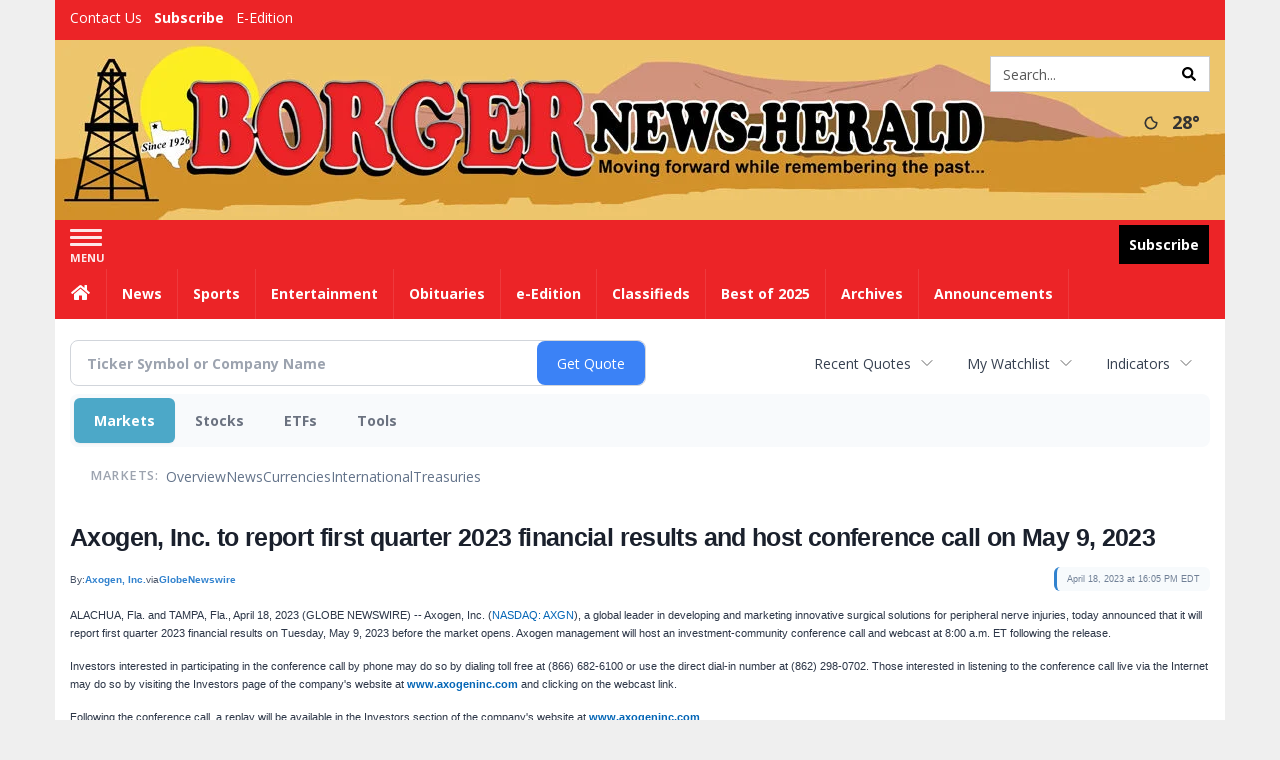

--- FILE ---
content_type: text/html; charset=utf-8
request_url: https://www.google.com/recaptcha/enterprise/anchor?ar=1&k=6LdF3BEhAAAAAEQUmLciJe0QwaHESwQFc2vwCWqh&co=aHR0cDovL2J1c2luZXNzLmJvcmdlcm5ld3NoZXJhbGQuY29tOjgw&hl=en&v=PoyoqOPhxBO7pBk68S4YbpHZ&size=invisible&anchor-ms=20000&execute-ms=30000&cb=brm612przinz
body_size: 49785
content:
<!DOCTYPE HTML><html dir="ltr" lang="en"><head><meta http-equiv="Content-Type" content="text/html; charset=UTF-8">
<meta http-equiv="X-UA-Compatible" content="IE=edge">
<title>reCAPTCHA</title>
<style type="text/css">
/* cyrillic-ext */
@font-face {
  font-family: 'Roboto';
  font-style: normal;
  font-weight: 400;
  font-stretch: 100%;
  src: url(//fonts.gstatic.com/s/roboto/v48/KFO7CnqEu92Fr1ME7kSn66aGLdTylUAMa3GUBHMdazTgWw.woff2) format('woff2');
  unicode-range: U+0460-052F, U+1C80-1C8A, U+20B4, U+2DE0-2DFF, U+A640-A69F, U+FE2E-FE2F;
}
/* cyrillic */
@font-face {
  font-family: 'Roboto';
  font-style: normal;
  font-weight: 400;
  font-stretch: 100%;
  src: url(//fonts.gstatic.com/s/roboto/v48/KFO7CnqEu92Fr1ME7kSn66aGLdTylUAMa3iUBHMdazTgWw.woff2) format('woff2');
  unicode-range: U+0301, U+0400-045F, U+0490-0491, U+04B0-04B1, U+2116;
}
/* greek-ext */
@font-face {
  font-family: 'Roboto';
  font-style: normal;
  font-weight: 400;
  font-stretch: 100%;
  src: url(//fonts.gstatic.com/s/roboto/v48/KFO7CnqEu92Fr1ME7kSn66aGLdTylUAMa3CUBHMdazTgWw.woff2) format('woff2');
  unicode-range: U+1F00-1FFF;
}
/* greek */
@font-face {
  font-family: 'Roboto';
  font-style: normal;
  font-weight: 400;
  font-stretch: 100%;
  src: url(//fonts.gstatic.com/s/roboto/v48/KFO7CnqEu92Fr1ME7kSn66aGLdTylUAMa3-UBHMdazTgWw.woff2) format('woff2');
  unicode-range: U+0370-0377, U+037A-037F, U+0384-038A, U+038C, U+038E-03A1, U+03A3-03FF;
}
/* math */
@font-face {
  font-family: 'Roboto';
  font-style: normal;
  font-weight: 400;
  font-stretch: 100%;
  src: url(//fonts.gstatic.com/s/roboto/v48/KFO7CnqEu92Fr1ME7kSn66aGLdTylUAMawCUBHMdazTgWw.woff2) format('woff2');
  unicode-range: U+0302-0303, U+0305, U+0307-0308, U+0310, U+0312, U+0315, U+031A, U+0326-0327, U+032C, U+032F-0330, U+0332-0333, U+0338, U+033A, U+0346, U+034D, U+0391-03A1, U+03A3-03A9, U+03B1-03C9, U+03D1, U+03D5-03D6, U+03F0-03F1, U+03F4-03F5, U+2016-2017, U+2034-2038, U+203C, U+2040, U+2043, U+2047, U+2050, U+2057, U+205F, U+2070-2071, U+2074-208E, U+2090-209C, U+20D0-20DC, U+20E1, U+20E5-20EF, U+2100-2112, U+2114-2115, U+2117-2121, U+2123-214F, U+2190, U+2192, U+2194-21AE, U+21B0-21E5, U+21F1-21F2, U+21F4-2211, U+2213-2214, U+2216-22FF, U+2308-230B, U+2310, U+2319, U+231C-2321, U+2336-237A, U+237C, U+2395, U+239B-23B7, U+23D0, U+23DC-23E1, U+2474-2475, U+25AF, U+25B3, U+25B7, U+25BD, U+25C1, U+25CA, U+25CC, U+25FB, U+266D-266F, U+27C0-27FF, U+2900-2AFF, U+2B0E-2B11, U+2B30-2B4C, U+2BFE, U+3030, U+FF5B, U+FF5D, U+1D400-1D7FF, U+1EE00-1EEFF;
}
/* symbols */
@font-face {
  font-family: 'Roboto';
  font-style: normal;
  font-weight: 400;
  font-stretch: 100%;
  src: url(//fonts.gstatic.com/s/roboto/v48/KFO7CnqEu92Fr1ME7kSn66aGLdTylUAMaxKUBHMdazTgWw.woff2) format('woff2');
  unicode-range: U+0001-000C, U+000E-001F, U+007F-009F, U+20DD-20E0, U+20E2-20E4, U+2150-218F, U+2190, U+2192, U+2194-2199, U+21AF, U+21E6-21F0, U+21F3, U+2218-2219, U+2299, U+22C4-22C6, U+2300-243F, U+2440-244A, U+2460-24FF, U+25A0-27BF, U+2800-28FF, U+2921-2922, U+2981, U+29BF, U+29EB, U+2B00-2BFF, U+4DC0-4DFF, U+FFF9-FFFB, U+10140-1018E, U+10190-1019C, U+101A0, U+101D0-101FD, U+102E0-102FB, U+10E60-10E7E, U+1D2C0-1D2D3, U+1D2E0-1D37F, U+1F000-1F0FF, U+1F100-1F1AD, U+1F1E6-1F1FF, U+1F30D-1F30F, U+1F315, U+1F31C, U+1F31E, U+1F320-1F32C, U+1F336, U+1F378, U+1F37D, U+1F382, U+1F393-1F39F, U+1F3A7-1F3A8, U+1F3AC-1F3AF, U+1F3C2, U+1F3C4-1F3C6, U+1F3CA-1F3CE, U+1F3D4-1F3E0, U+1F3ED, U+1F3F1-1F3F3, U+1F3F5-1F3F7, U+1F408, U+1F415, U+1F41F, U+1F426, U+1F43F, U+1F441-1F442, U+1F444, U+1F446-1F449, U+1F44C-1F44E, U+1F453, U+1F46A, U+1F47D, U+1F4A3, U+1F4B0, U+1F4B3, U+1F4B9, U+1F4BB, U+1F4BF, U+1F4C8-1F4CB, U+1F4D6, U+1F4DA, U+1F4DF, U+1F4E3-1F4E6, U+1F4EA-1F4ED, U+1F4F7, U+1F4F9-1F4FB, U+1F4FD-1F4FE, U+1F503, U+1F507-1F50B, U+1F50D, U+1F512-1F513, U+1F53E-1F54A, U+1F54F-1F5FA, U+1F610, U+1F650-1F67F, U+1F687, U+1F68D, U+1F691, U+1F694, U+1F698, U+1F6AD, U+1F6B2, U+1F6B9-1F6BA, U+1F6BC, U+1F6C6-1F6CF, U+1F6D3-1F6D7, U+1F6E0-1F6EA, U+1F6F0-1F6F3, U+1F6F7-1F6FC, U+1F700-1F7FF, U+1F800-1F80B, U+1F810-1F847, U+1F850-1F859, U+1F860-1F887, U+1F890-1F8AD, U+1F8B0-1F8BB, U+1F8C0-1F8C1, U+1F900-1F90B, U+1F93B, U+1F946, U+1F984, U+1F996, U+1F9E9, U+1FA00-1FA6F, U+1FA70-1FA7C, U+1FA80-1FA89, U+1FA8F-1FAC6, U+1FACE-1FADC, U+1FADF-1FAE9, U+1FAF0-1FAF8, U+1FB00-1FBFF;
}
/* vietnamese */
@font-face {
  font-family: 'Roboto';
  font-style: normal;
  font-weight: 400;
  font-stretch: 100%;
  src: url(//fonts.gstatic.com/s/roboto/v48/KFO7CnqEu92Fr1ME7kSn66aGLdTylUAMa3OUBHMdazTgWw.woff2) format('woff2');
  unicode-range: U+0102-0103, U+0110-0111, U+0128-0129, U+0168-0169, U+01A0-01A1, U+01AF-01B0, U+0300-0301, U+0303-0304, U+0308-0309, U+0323, U+0329, U+1EA0-1EF9, U+20AB;
}
/* latin-ext */
@font-face {
  font-family: 'Roboto';
  font-style: normal;
  font-weight: 400;
  font-stretch: 100%;
  src: url(//fonts.gstatic.com/s/roboto/v48/KFO7CnqEu92Fr1ME7kSn66aGLdTylUAMa3KUBHMdazTgWw.woff2) format('woff2');
  unicode-range: U+0100-02BA, U+02BD-02C5, U+02C7-02CC, U+02CE-02D7, U+02DD-02FF, U+0304, U+0308, U+0329, U+1D00-1DBF, U+1E00-1E9F, U+1EF2-1EFF, U+2020, U+20A0-20AB, U+20AD-20C0, U+2113, U+2C60-2C7F, U+A720-A7FF;
}
/* latin */
@font-face {
  font-family: 'Roboto';
  font-style: normal;
  font-weight: 400;
  font-stretch: 100%;
  src: url(//fonts.gstatic.com/s/roboto/v48/KFO7CnqEu92Fr1ME7kSn66aGLdTylUAMa3yUBHMdazQ.woff2) format('woff2');
  unicode-range: U+0000-00FF, U+0131, U+0152-0153, U+02BB-02BC, U+02C6, U+02DA, U+02DC, U+0304, U+0308, U+0329, U+2000-206F, U+20AC, U+2122, U+2191, U+2193, U+2212, U+2215, U+FEFF, U+FFFD;
}
/* cyrillic-ext */
@font-face {
  font-family: 'Roboto';
  font-style: normal;
  font-weight: 500;
  font-stretch: 100%;
  src: url(//fonts.gstatic.com/s/roboto/v48/KFO7CnqEu92Fr1ME7kSn66aGLdTylUAMa3GUBHMdazTgWw.woff2) format('woff2');
  unicode-range: U+0460-052F, U+1C80-1C8A, U+20B4, U+2DE0-2DFF, U+A640-A69F, U+FE2E-FE2F;
}
/* cyrillic */
@font-face {
  font-family: 'Roboto';
  font-style: normal;
  font-weight: 500;
  font-stretch: 100%;
  src: url(//fonts.gstatic.com/s/roboto/v48/KFO7CnqEu92Fr1ME7kSn66aGLdTylUAMa3iUBHMdazTgWw.woff2) format('woff2');
  unicode-range: U+0301, U+0400-045F, U+0490-0491, U+04B0-04B1, U+2116;
}
/* greek-ext */
@font-face {
  font-family: 'Roboto';
  font-style: normal;
  font-weight: 500;
  font-stretch: 100%;
  src: url(//fonts.gstatic.com/s/roboto/v48/KFO7CnqEu92Fr1ME7kSn66aGLdTylUAMa3CUBHMdazTgWw.woff2) format('woff2');
  unicode-range: U+1F00-1FFF;
}
/* greek */
@font-face {
  font-family: 'Roboto';
  font-style: normal;
  font-weight: 500;
  font-stretch: 100%;
  src: url(//fonts.gstatic.com/s/roboto/v48/KFO7CnqEu92Fr1ME7kSn66aGLdTylUAMa3-UBHMdazTgWw.woff2) format('woff2');
  unicode-range: U+0370-0377, U+037A-037F, U+0384-038A, U+038C, U+038E-03A1, U+03A3-03FF;
}
/* math */
@font-face {
  font-family: 'Roboto';
  font-style: normal;
  font-weight: 500;
  font-stretch: 100%;
  src: url(//fonts.gstatic.com/s/roboto/v48/KFO7CnqEu92Fr1ME7kSn66aGLdTylUAMawCUBHMdazTgWw.woff2) format('woff2');
  unicode-range: U+0302-0303, U+0305, U+0307-0308, U+0310, U+0312, U+0315, U+031A, U+0326-0327, U+032C, U+032F-0330, U+0332-0333, U+0338, U+033A, U+0346, U+034D, U+0391-03A1, U+03A3-03A9, U+03B1-03C9, U+03D1, U+03D5-03D6, U+03F0-03F1, U+03F4-03F5, U+2016-2017, U+2034-2038, U+203C, U+2040, U+2043, U+2047, U+2050, U+2057, U+205F, U+2070-2071, U+2074-208E, U+2090-209C, U+20D0-20DC, U+20E1, U+20E5-20EF, U+2100-2112, U+2114-2115, U+2117-2121, U+2123-214F, U+2190, U+2192, U+2194-21AE, U+21B0-21E5, U+21F1-21F2, U+21F4-2211, U+2213-2214, U+2216-22FF, U+2308-230B, U+2310, U+2319, U+231C-2321, U+2336-237A, U+237C, U+2395, U+239B-23B7, U+23D0, U+23DC-23E1, U+2474-2475, U+25AF, U+25B3, U+25B7, U+25BD, U+25C1, U+25CA, U+25CC, U+25FB, U+266D-266F, U+27C0-27FF, U+2900-2AFF, U+2B0E-2B11, U+2B30-2B4C, U+2BFE, U+3030, U+FF5B, U+FF5D, U+1D400-1D7FF, U+1EE00-1EEFF;
}
/* symbols */
@font-face {
  font-family: 'Roboto';
  font-style: normal;
  font-weight: 500;
  font-stretch: 100%;
  src: url(//fonts.gstatic.com/s/roboto/v48/KFO7CnqEu92Fr1ME7kSn66aGLdTylUAMaxKUBHMdazTgWw.woff2) format('woff2');
  unicode-range: U+0001-000C, U+000E-001F, U+007F-009F, U+20DD-20E0, U+20E2-20E4, U+2150-218F, U+2190, U+2192, U+2194-2199, U+21AF, U+21E6-21F0, U+21F3, U+2218-2219, U+2299, U+22C4-22C6, U+2300-243F, U+2440-244A, U+2460-24FF, U+25A0-27BF, U+2800-28FF, U+2921-2922, U+2981, U+29BF, U+29EB, U+2B00-2BFF, U+4DC0-4DFF, U+FFF9-FFFB, U+10140-1018E, U+10190-1019C, U+101A0, U+101D0-101FD, U+102E0-102FB, U+10E60-10E7E, U+1D2C0-1D2D3, U+1D2E0-1D37F, U+1F000-1F0FF, U+1F100-1F1AD, U+1F1E6-1F1FF, U+1F30D-1F30F, U+1F315, U+1F31C, U+1F31E, U+1F320-1F32C, U+1F336, U+1F378, U+1F37D, U+1F382, U+1F393-1F39F, U+1F3A7-1F3A8, U+1F3AC-1F3AF, U+1F3C2, U+1F3C4-1F3C6, U+1F3CA-1F3CE, U+1F3D4-1F3E0, U+1F3ED, U+1F3F1-1F3F3, U+1F3F5-1F3F7, U+1F408, U+1F415, U+1F41F, U+1F426, U+1F43F, U+1F441-1F442, U+1F444, U+1F446-1F449, U+1F44C-1F44E, U+1F453, U+1F46A, U+1F47D, U+1F4A3, U+1F4B0, U+1F4B3, U+1F4B9, U+1F4BB, U+1F4BF, U+1F4C8-1F4CB, U+1F4D6, U+1F4DA, U+1F4DF, U+1F4E3-1F4E6, U+1F4EA-1F4ED, U+1F4F7, U+1F4F9-1F4FB, U+1F4FD-1F4FE, U+1F503, U+1F507-1F50B, U+1F50D, U+1F512-1F513, U+1F53E-1F54A, U+1F54F-1F5FA, U+1F610, U+1F650-1F67F, U+1F687, U+1F68D, U+1F691, U+1F694, U+1F698, U+1F6AD, U+1F6B2, U+1F6B9-1F6BA, U+1F6BC, U+1F6C6-1F6CF, U+1F6D3-1F6D7, U+1F6E0-1F6EA, U+1F6F0-1F6F3, U+1F6F7-1F6FC, U+1F700-1F7FF, U+1F800-1F80B, U+1F810-1F847, U+1F850-1F859, U+1F860-1F887, U+1F890-1F8AD, U+1F8B0-1F8BB, U+1F8C0-1F8C1, U+1F900-1F90B, U+1F93B, U+1F946, U+1F984, U+1F996, U+1F9E9, U+1FA00-1FA6F, U+1FA70-1FA7C, U+1FA80-1FA89, U+1FA8F-1FAC6, U+1FACE-1FADC, U+1FADF-1FAE9, U+1FAF0-1FAF8, U+1FB00-1FBFF;
}
/* vietnamese */
@font-face {
  font-family: 'Roboto';
  font-style: normal;
  font-weight: 500;
  font-stretch: 100%;
  src: url(//fonts.gstatic.com/s/roboto/v48/KFO7CnqEu92Fr1ME7kSn66aGLdTylUAMa3OUBHMdazTgWw.woff2) format('woff2');
  unicode-range: U+0102-0103, U+0110-0111, U+0128-0129, U+0168-0169, U+01A0-01A1, U+01AF-01B0, U+0300-0301, U+0303-0304, U+0308-0309, U+0323, U+0329, U+1EA0-1EF9, U+20AB;
}
/* latin-ext */
@font-face {
  font-family: 'Roboto';
  font-style: normal;
  font-weight: 500;
  font-stretch: 100%;
  src: url(//fonts.gstatic.com/s/roboto/v48/KFO7CnqEu92Fr1ME7kSn66aGLdTylUAMa3KUBHMdazTgWw.woff2) format('woff2');
  unicode-range: U+0100-02BA, U+02BD-02C5, U+02C7-02CC, U+02CE-02D7, U+02DD-02FF, U+0304, U+0308, U+0329, U+1D00-1DBF, U+1E00-1E9F, U+1EF2-1EFF, U+2020, U+20A0-20AB, U+20AD-20C0, U+2113, U+2C60-2C7F, U+A720-A7FF;
}
/* latin */
@font-face {
  font-family: 'Roboto';
  font-style: normal;
  font-weight: 500;
  font-stretch: 100%;
  src: url(//fonts.gstatic.com/s/roboto/v48/KFO7CnqEu92Fr1ME7kSn66aGLdTylUAMa3yUBHMdazQ.woff2) format('woff2');
  unicode-range: U+0000-00FF, U+0131, U+0152-0153, U+02BB-02BC, U+02C6, U+02DA, U+02DC, U+0304, U+0308, U+0329, U+2000-206F, U+20AC, U+2122, U+2191, U+2193, U+2212, U+2215, U+FEFF, U+FFFD;
}
/* cyrillic-ext */
@font-face {
  font-family: 'Roboto';
  font-style: normal;
  font-weight: 900;
  font-stretch: 100%;
  src: url(//fonts.gstatic.com/s/roboto/v48/KFO7CnqEu92Fr1ME7kSn66aGLdTylUAMa3GUBHMdazTgWw.woff2) format('woff2');
  unicode-range: U+0460-052F, U+1C80-1C8A, U+20B4, U+2DE0-2DFF, U+A640-A69F, U+FE2E-FE2F;
}
/* cyrillic */
@font-face {
  font-family: 'Roboto';
  font-style: normal;
  font-weight: 900;
  font-stretch: 100%;
  src: url(//fonts.gstatic.com/s/roboto/v48/KFO7CnqEu92Fr1ME7kSn66aGLdTylUAMa3iUBHMdazTgWw.woff2) format('woff2');
  unicode-range: U+0301, U+0400-045F, U+0490-0491, U+04B0-04B1, U+2116;
}
/* greek-ext */
@font-face {
  font-family: 'Roboto';
  font-style: normal;
  font-weight: 900;
  font-stretch: 100%;
  src: url(//fonts.gstatic.com/s/roboto/v48/KFO7CnqEu92Fr1ME7kSn66aGLdTylUAMa3CUBHMdazTgWw.woff2) format('woff2');
  unicode-range: U+1F00-1FFF;
}
/* greek */
@font-face {
  font-family: 'Roboto';
  font-style: normal;
  font-weight: 900;
  font-stretch: 100%;
  src: url(//fonts.gstatic.com/s/roboto/v48/KFO7CnqEu92Fr1ME7kSn66aGLdTylUAMa3-UBHMdazTgWw.woff2) format('woff2');
  unicode-range: U+0370-0377, U+037A-037F, U+0384-038A, U+038C, U+038E-03A1, U+03A3-03FF;
}
/* math */
@font-face {
  font-family: 'Roboto';
  font-style: normal;
  font-weight: 900;
  font-stretch: 100%;
  src: url(//fonts.gstatic.com/s/roboto/v48/KFO7CnqEu92Fr1ME7kSn66aGLdTylUAMawCUBHMdazTgWw.woff2) format('woff2');
  unicode-range: U+0302-0303, U+0305, U+0307-0308, U+0310, U+0312, U+0315, U+031A, U+0326-0327, U+032C, U+032F-0330, U+0332-0333, U+0338, U+033A, U+0346, U+034D, U+0391-03A1, U+03A3-03A9, U+03B1-03C9, U+03D1, U+03D5-03D6, U+03F0-03F1, U+03F4-03F5, U+2016-2017, U+2034-2038, U+203C, U+2040, U+2043, U+2047, U+2050, U+2057, U+205F, U+2070-2071, U+2074-208E, U+2090-209C, U+20D0-20DC, U+20E1, U+20E5-20EF, U+2100-2112, U+2114-2115, U+2117-2121, U+2123-214F, U+2190, U+2192, U+2194-21AE, U+21B0-21E5, U+21F1-21F2, U+21F4-2211, U+2213-2214, U+2216-22FF, U+2308-230B, U+2310, U+2319, U+231C-2321, U+2336-237A, U+237C, U+2395, U+239B-23B7, U+23D0, U+23DC-23E1, U+2474-2475, U+25AF, U+25B3, U+25B7, U+25BD, U+25C1, U+25CA, U+25CC, U+25FB, U+266D-266F, U+27C0-27FF, U+2900-2AFF, U+2B0E-2B11, U+2B30-2B4C, U+2BFE, U+3030, U+FF5B, U+FF5D, U+1D400-1D7FF, U+1EE00-1EEFF;
}
/* symbols */
@font-face {
  font-family: 'Roboto';
  font-style: normal;
  font-weight: 900;
  font-stretch: 100%;
  src: url(//fonts.gstatic.com/s/roboto/v48/KFO7CnqEu92Fr1ME7kSn66aGLdTylUAMaxKUBHMdazTgWw.woff2) format('woff2');
  unicode-range: U+0001-000C, U+000E-001F, U+007F-009F, U+20DD-20E0, U+20E2-20E4, U+2150-218F, U+2190, U+2192, U+2194-2199, U+21AF, U+21E6-21F0, U+21F3, U+2218-2219, U+2299, U+22C4-22C6, U+2300-243F, U+2440-244A, U+2460-24FF, U+25A0-27BF, U+2800-28FF, U+2921-2922, U+2981, U+29BF, U+29EB, U+2B00-2BFF, U+4DC0-4DFF, U+FFF9-FFFB, U+10140-1018E, U+10190-1019C, U+101A0, U+101D0-101FD, U+102E0-102FB, U+10E60-10E7E, U+1D2C0-1D2D3, U+1D2E0-1D37F, U+1F000-1F0FF, U+1F100-1F1AD, U+1F1E6-1F1FF, U+1F30D-1F30F, U+1F315, U+1F31C, U+1F31E, U+1F320-1F32C, U+1F336, U+1F378, U+1F37D, U+1F382, U+1F393-1F39F, U+1F3A7-1F3A8, U+1F3AC-1F3AF, U+1F3C2, U+1F3C4-1F3C6, U+1F3CA-1F3CE, U+1F3D4-1F3E0, U+1F3ED, U+1F3F1-1F3F3, U+1F3F5-1F3F7, U+1F408, U+1F415, U+1F41F, U+1F426, U+1F43F, U+1F441-1F442, U+1F444, U+1F446-1F449, U+1F44C-1F44E, U+1F453, U+1F46A, U+1F47D, U+1F4A3, U+1F4B0, U+1F4B3, U+1F4B9, U+1F4BB, U+1F4BF, U+1F4C8-1F4CB, U+1F4D6, U+1F4DA, U+1F4DF, U+1F4E3-1F4E6, U+1F4EA-1F4ED, U+1F4F7, U+1F4F9-1F4FB, U+1F4FD-1F4FE, U+1F503, U+1F507-1F50B, U+1F50D, U+1F512-1F513, U+1F53E-1F54A, U+1F54F-1F5FA, U+1F610, U+1F650-1F67F, U+1F687, U+1F68D, U+1F691, U+1F694, U+1F698, U+1F6AD, U+1F6B2, U+1F6B9-1F6BA, U+1F6BC, U+1F6C6-1F6CF, U+1F6D3-1F6D7, U+1F6E0-1F6EA, U+1F6F0-1F6F3, U+1F6F7-1F6FC, U+1F700-1F7FF, U+1F800-1F80B, U+1F810-1F847, U+1F850-1F859, U+1F860-1F887, U+1F890-1F8AD, U+1F8B0-1F8BB, U+1F8C0-1F8C1, U+1F900-1F90B, U+1F93B, U+1F946, U+1F984, U+1F996, U+1F9E9, U+1FA00-1FA6F, U+1FA70-1FA7C, U+1FA80-1FA89, U+1FA8F-1FAC6, U+1FACE-1FADC, U+1FADF-1FAE9, U+1FAF0-1FAF8, U+1FB00-1FBFF;
}
/* vietnamese */
@font-face {
  font-family: 'Roboto';
  font-style: normal;
  font-weight: 900;
  font-stretch: 100%;
  src: url(//fonts.gstatic.com/s/roboto/v48/KFO7CnqEu92Fr1ME7kSn66aGLdTylUAMa3OUBHMdazTgWw.woff2) format('woff2');
  unicode-range: U+0102-0103, U+0110-0111, U+0128-0129, U+0168-0169, U+01A0-01A1, U+01AF-01B0, U+0300-0301, U+0303-0304, U+0308-0309, U+0323, U+0329, U+1EA0-1EF9, U+20AB;
}
/* latin-ext */
@font-face {
  font-family: 'Roboto';
  font-style: normal;
  font-weight: 900;
  font-stretch: 100%;
  src: url(//fonts.gstatic.com/s/roboto/v48/KFO7CnqEu92Fr1ME7kSn66aGLdTylUAMa3KUBHMdazTgWw.woff2) format('woff2');
  unicode-range: U+0100-02BA, U+02BD-02C5, U+02C7-02CC, U+02CE-02D7, U+02DD-02FF, U+0304, U+0308, U+0329, U+1D00-1DBF, U+1E00-1E9F, U+1EF2-1EFF, U+2020, U+20A0-20AB, U+20AD-20C0, U+2113, U+2C60-2C7F, U+A720-A7FF;
}
/* latin */
@font-face {
  font-family: 'Roboto';
  font-style: normal;
  font-weight: 900;
  font-stretch: 100%;
  src: url(//fonts.gstatic.com/s/roboto/v48/KFO7CnqEu92Fr1ME7kSn66aGLdTylUAMa3yUBHMdazQ.woff2) format('woff2');
  unicode-range: U+0000-00FF, U+0131, U+0152-0153, U+02BB-02BC, U+02C6, U+02DA, U+02DC, U+0304, U+0308, U+0329, U+2000-206F, U+20AC, U+2122, U+2191, U+2193, U+2212, U+2215, U+FEFF, U+FFFD;
}

</style>
<link rel="stylesheet" type="text/css" href="https://www.gstatic.com/recaptcha/releases/PoyoqOPhxBO7pBk68S4YbpHZ/styles__ltr.css">
<script nonce="OzAGG_IC190GKJIrHjAG5g" type="text/javascript">window['__recaptcha_api'] = 'https://www.google.com/recaptcha/enterprise/';</script>
<script type="text/javascript" src="https://www.gstatic.com/recaptcha/releases/PoyoqOPhxBO7pBk68S4YbpHZ/recaptcha__en.js" nonce="OzAGG_IC190GKJIrHjAG5g">
      
    </script></head>
<body><div id="rc-anchor-alert" class="rc-anchor-alert"></div>
<input type="hidden" id="recaptcha-token" value="[base64]">
<script type="text/javascript" nonce="OzAGG_IC190GKJIrHjAG5g">
      recaptcha.anchor.Main.init("[\x22ainput\x22,[\x22bgdata\x22,\x22\x22,\[base64]/[base64]/[base64]/KE4oMTI0LHYsdi5HKSxMWihsLHYpKTpOKDEyNCx2LGwpLFYpLHYpLFQpKSxGKDE3MSx2KX0scjc9ZnVuY3Rpb24obCl7cmV0dXJuIGx9LEM9ZnVuY3Rpb24obCxWLHYpe04odixsLFYpLFZbYWtdPTI3OTZ9LG49ZnVuY3Rpb24obCxWKXtWLlg9KChWLlg/[base64]/[base64]/[base64]/[base64]/[base64]/[base64]/[base64]/[base64]/[base64]/[base64]/[base64]\\u003d\x22,\[base64]\\u003d\\u003d\x22,\x22XH7Dr8OuV8Orw7nCmGIgJAbDiTPDl8Kfw5PClMOXwqHDuyk+w5DDsm7Cl8Okw5AowrjCoThaSsKPMcKIw7nCrMODBRPCvGJtw5TCtcOzwqlFw4zDql3DkcKgezkFIj8AaDsZY8Kmw5jCvk9KZsOBw5suDsKSflbCocOiwqrCnsOFwolsAnIpD2o/WxZ0WMODw4w+BCXCm8OBBcOMw54JcHLDlBfCm2HCi8KxwoDDokl/VG89w4dpEhzDjQtwwr0+F8KMw6nDhUTCt8O9w7FlwobCt8K3QsKXW1XCgsOBw6nDm8OgXsO6w6PCkcKdw6cXwrQJwp9xwo/[base64]/CojbCknHCuEfDosK8Oh8Sw4NHw74YAsK6UcKSNxB+JBzCiRXDkRnDs0zDvGbDu8KTwoFfwoXCsMKtHF7DpirCm8K9GTTCm2bDpsKtw7kuFsKBEH85w4PCgFnDvQzDrcKXWcOhwqfDiC8GTlzCiDPDi0TCnjIAWBrChcOmwrk7w5TDrMK/bQ/CsRhOKmTDuMKCwoLDpnfDvMOFESrDjcOSDHNfw5VCw6fDv8KMYUrCvMO3OzU6QcKqHSfDgBXDkMOQD23CjDMqAcKvwqPCmMK0U8Omw5/Cug1dwqNgwr9pDSvCtMOnM8Klwol5IEZvMStqLsKTGChyQj/DsQhXAhxbwprCrSHCs8K0w4zDksOBw7odLD7CiMKCw5EYfiPDmsOkdgl6woY8ZGpgJMOpw5jDksKjw4FAw40XXSzCkk5MFMK+w61Ea8Kjw7oAwqBLfsKOwqAQAx80w4FwdsKtw4Vewo/CqMKhMk7CmsKzVDsrw68Ww71PURfCrMObDmfDqQgbFiw+cAwIwoJTVCTDuBzDt8KxAxdpFMK9GMKMwqV3UhjDkH/Ckmwvw6MKZGLDkcOkworDvjzDnsO+YcOuw5wjCjVwJA3Dmht2wqfDqsOoLyfDsMKUCBR2NsOew6HDpMKuw5vCmB7CjMOqN1/CisKiw5wYwpnCgA3CkMO4LcO5w4YINXEWwq3CiwhGVzXDkAwxZgAew5AXw7XDkcO/w6sUHB8tKTkdwqrDnU7CllttHsK5NQfDuMOfbwzDjjfDg8KSaTJCUcOdw7bDk0Icw5jCuMKKWsOiw4PCu8Oaw61Iw4DDp8KHQzHClh4MwrjDhsOtw4MwVC7Dq8KHXMK3w70nI8Okw7/DtsOEw6XCkcOvM8Opwr/[base64]/Ct0c6wpRUwojDusOrw53DisOuDAlxwrpAcMKwdVUKFyDCgE8FcT5lwqQFNmxnYGJGfUZKDBsGw7VBDW3CqcK/EMO1wo/[base64]/W8KvVELCtj7DjWzCpcKCDAtcbMOYw4bCjQbCuMOawqfDm2tvYXHCl8Oiw6PCiMO6wqzCpxJ2wr/Dl8OswqZOw4oow4wlJV8/w6bDrsKSIS7CvsO5CC/DkxnDv8O9HRNIwoMjw4law4l7wojDnStZwoEha8KhwrMsw6LDtRdAWMOWwrrCu8OhBMOvaiRebzY3VTbCncOPccOqCsOWw6EvdsOIJcO1QMOdGMKdwpHCvAzDmhNDRQbCosKDUC/Dt8OWw5jCn8O4fSHDmcORWC9FHHPCu3JbwobCicKvTcO0CsOZwqfDhyDCn2J5w57DpcKeDh/Djn8McTbCnWANJgFlal7CokJTwrYBwoEqVQVywrxACMKeQcKIFcOswrnCg8K/woHCj0TCohxEw5lzw54/BCnCvlLCjXADO8OEw54GW1XCk8OVSsKSJsKjUsKYLsOVw7/[base64]/Dt8KNdxdKw5rCgWjCq3PDjcKDazoQwp/[base64]/w5VUfsOGfcK8w4bCtsOQwr4RQ8OswoTDujnCosOcw7rDpMOKYxcxPwDCiH/DvWxQUMKgSFDDosKjw51MaQsOw4PCvcO3UBzCgVRgw4XClUNGVcK+W8OZw4kOwqpoSlgUwpXDvSDCrsKWW3EkU0YLKGzDt8OhESDChgDDg35hd8KvwpHDmMKjQgtMwog9wpnCrh4xd23CoDc8wpFLwrhmbGw0N8O+w7bCrMKWwoZkw6XDkMKKNg/ClMOPwrd+wr7Cv2zCt8OBPz7Cs8Kow6cUw5YgwpDCvsKSwqUdw4rCkkzDp8O1wqdTOFzClsKHYXDDoHo3TXnCrsKpIMK4YcOww6ZCBMKCw6xPRWsmKh/Cr1A4AUtcw7EHD2JOV2cZFCBhw5Now7EIwrE2wp/Clg4ww7YNw6wiQcOuw5MpEMKBLcOgw7Zqw4t/dVpqw6JmU8KRw6prwqbDgFt9wr5yVsKzITEYw4fDrcOAT8OAw78qKlwtL8KrC3DDuBlGwpTDpsOKN3fCrifCt8OKX8K7VsKjc8O7wofCm0s6wqUfwo3DjFvCtMOaO8OlwrnDsMOzwoEowphXw4UnbTjCvcKxIMKlEMOLeSTDgkXDg8KKw4/[base64]/[base64]/Ck2HDt8OKw6zDo8ORwpRVwoVIAMKYw5TDtMKgJMOFDMKtw6jCnsKlBwnChQLDnW/ChcOhw6VWL0JDIcOpwoM0KcKswovDmMOePQ/DusOWcMOEwqrCrsK7YcKgLmgRXDTCgcOuQMK/QE1Ww5DDm30ZPcOzCQtNwo3DiMOSTlzCpcKYw7xQEcKWQsOqwqhNw5RHTcOOw4MBGAJISS1iYHnCr8KyFMKkHwDDr8KwAsKJXzgtwpDCu8KebcOfegHDl8KZw5wgIcOpw7pxw6p+UhxDL8O4KGDCgh/[base64]/wrATw7DCkcOCe0FEXcOrw5UDw4oDRjQuLUvDncKrUTUpfCvDgMOJw6bChGbCmMOaJwdBXFLDqMOnC0XCpsO+w6DDuj7DgxY0RsK2w4BYw6LDhQB/wpzDtld3csOVw5Ziw4AZw6Z+L8KxRsKsKcOLbcKawp4kwrNww5ZRY8KmJ8K9VMKSw5jCr8K+w4XDjhVXw77DlX42D8OMDcK+esOIfMO1Cyl7BsOfwpPDtsOjwp3DgMKSaGhGXsKlcVBbwrbDmcKFwo3CisO/D8KKSFx0YCJwLURcUMKceMKXwonDg8KDwqYQw6TCl8Oiw4RgeMOQacOsf8OSw5Esw63CocOMwofDhMK4wpQoPXPChFfCpsOeSiXChMK6w5fDlgXDoE/DgsO6woB5BMKvWcOmw7/Crw/DqApFwp7DgMKPY8OYw7bDk8Odw7JXMMOTw67CpcKSMsKXwphMRMK0bSfDr8O8w5bDnxcaw6PDtMKreBjDqHPCosKxw71Gw7wfIcKJw5JYesOWeBPCncKmGw/CuGPDhB56X8OFc1HCl1LCrmnCmH3CnUvCnmgVa8Kja8Kdwp7DnsKEw57Dpz/[base64]/DrcOxw6k+w6bClwXDvCTDp8OLHkI8I8OBN8OuYFA9w7tPwqF6w7wVw6kKwo7CuyzDhsO/DsK6wo5Yw5bClsKWLsKqw57DtiZEZDbDujDChsKgI8KgS8OZNgRqw7EAw7DDpk4dw7DDnDsWasOZYEDCj8OCEcODa0JCS8O+w7UQwqUzw5zDmwPDugRlw5sucVvCmcO5w7vDrMKiwqNraScYw6xvwpTDhMKPw48+wp0iwo/[base64]/Cpg3Cj3bCnMOFEEzDiFTDpcKaw74qwrbCiFctwo3DtsKJOsOYcF0UcH0Bwpt8RcKhw7rDlFlWP8OXwpktw7R/NnPCjW1edWEIDTTCs3NPTxbDoAXDpXRCw4PDk0o7w7jCvcKJdVlXwrPChMKUw7pXw6VBw7p4AMKmwq3DtyfDjFnCsnl+w6vDi0XDhsKjwoQkwoYxXsKZwoHCk8OCwrlmw4cFwofDkRbCnShtaCvCn8Onw7TCssK8B8Omw4/DsmLDh8OaYsKsJH8Hw6nCgMOSM3twacK0cBw0wpIqwoQpwpsnVMOVNXbChMK4wq0YZMO8Yj8hwrI8wp3Cu0BJecOuUHnCo8KraWrCg8OIOiF/wod0w6MFYcKfw4zCg8OyCsOVUSwEw67Dt8KHw7YrGMKJwpYtw7HCtSNjYsO5KDXDpMOCLhHDtlbDtlDCqcKxw6TCvMK7X2PCq8ObBFQQwp18UCF9wq5ae0fDkUTDj2IhLsO2SsKIw67DunTDucOOw5vDlVjDqELDi3jCv8KRw7x0w6Q+IUEQPsK7wqvCtw3Cg8O/[base64]/CsVFWwo4lKBUaaXNJw4A1Z8ORwonDgBPDpMOvCmDCmw3DvFPDgGBsMBwxBSZyw6Z8DsOjR8Olw4FzTF3ClcOnw7rDiUDClsORcgRKERrDosKfwoMLw7sswpHDjWRNVsK/HcKFS0HCi3A6wq7DvcKtwqwVwqYZccKWw58aw5Mswr5GVsOqw7nCu8KvOMOYVn/[base64]/[base64]/CnEDDg8OOFmnDngHClVcXwr8ZVC7DjcKawogiDsKXw5DDlXHCrmHCgh9UYMOXasO6bMOIADsbP2IKwpc2wpHDtiIlAsKWwp/Dt8K0w54+cMOOc8Krw6oQw7UaXsOawqTDjyrDtwrCoMOabBDCgcKYD8Khwo7Cim0GN0HDqQbCkMOmw6NdOsOdF8KkwpF+wp9Xd03CuMO2EsKPNgpbw4DDuAAbw6End37CkgJOwr5ywq5Iw7wKTmbCgSjCscOtw7/CusOHwr7CmEbCnsOPw4x5w5Jrw6t3esKaTcONesKIWB/Cj8ODw7rDkATDssKPwoUzw4DChFvDqcKpwqDDn8OwwofCmMOkc8OUBMOTfVgIwqIVwp5aKF/[base64]/CpcKlw6DDt8OXCwwlw5DDiQcWFQouw7LDpMO4wrDCnnhGFFrDgzbDscK9JMOeLDp7wrDDiMKFDMONwoxZw4U7w7jCp2fCmFo3FSjDpcKGf8KSw54Nw5XDr2XDklkMw4rCj37Cp8OMH2QwSVd5NWPDkWchwoPDt0fCrcODw7/DpA/[base64]/DjsODw5PCgW/Co2Z6RT0vw7rCokIcw5tpUMKgwoBRZMOuGyFeXnIjecKuwoTCpXpWLcKXwo0jHcO7KcKlwqTDlVAXw5fCrcK9wo1xw5MBBcO4wpPCmS/CvsKWwovDt8KOXcKcchTDhhPDni7Di8KAwpnClMO/w51TwoQNw7DCsWTCtMO+wrTCpwvDpMOmB0Y7w50/wphzE8KVwrQUWsK6w5DDlA3DjkrDpQ4Lw7Vuwp7DjxzDuMKPUcOww7TCpcKEwrNILjTCkFNswoF2w4xVwoRZw4xJC8KRGQXCn8Oaw6nCssKEeDtswoNTG2hUw5HCvV/CmCBoW8OJTgDDgXHDo8OJwqPDpwxQw4XCvcKawqwZX8O7wonDuD7DulfDujI2woDDmU3DsywoKcK5TcK9wpnDhQvDuBTDu8KHwpkJwo1/LsOYw6IGwqh5ZMKXwr83DsOgUntjAsKlJMOVTBxvwp8IwrTCicOawrh5wp7DvTHDpSxnQzDCtxjDsMK5w5t8wqrDtBbCtzUwwr/CsMKbw7LCnRYSwoDDilTCl8KbbMKHw7DDpcKxw7rDh1YOwp1xwqvChMOKA8Kuw6nCpy08Kw5jVsKSwq5OZgc2woFXR8Kfw6HCosOXPhHDgMOKaMKRe8K0AlQIwqzChcKyaFXCrsKVIGjChcKhbMKqwqR/bhHCmsO6w5XDl8O0AsK5w5gWw4x/DwgeIgRFw73Co8ORZUBPM8Olw4zCvsOOwp9mwpvDknB2GcKUw4xiMjzDqMOuw4vDjW/CpR7DqcKAwqRIUz0qw5Acw4fCjsK+wpNGw4/DlH8cw4/[base64]/Dq2DDmMKmwpkefcOWJMKsQzjCqsK8RcKVw7hlw5vDqxJtwq4fHmTDkzdXw4MJHAtCRxjClsKwwrzCusOGcDQHwqHClEt7bMOTAx98w6ttwofCsxjCuE7DjX/Cu8ORwrs0w61NwpXDkMO4S8O4ciPDucKEwqwbw45iw6BWw4Ffw413wrtYw4IycH1Zw6UEGmoOfmvCr35pw5TDqsKkwqbCvsOaU8O8HMOgw6NpwqxgdkzCqxIMPl43worDsSlCw7/DisK3w4dtQjlHwoPClMKMaGjDgcK0HcK4IArDmnFSCxfDhcKxRRFkfsKdGWrDscKJLMKXXS/CtmoIw7XCl8OnA8OnwoPDhEzCkMKLSFXCpEpCw7R+woYbwoNQKcKRIAdXDQsPw7xfCjTDtcODZMKBw6bCgcKFwqMKMxXDuX7DuldEdCvDl8OgOcO0wow1UMK3bsOUHsOFwps/TnoeTCTDkMKHwq5lw6bChsKuwolywptlwpUYQcKbw74ufsK6w6MhIU3CrgVmAh3CmX7Coi8Mw7DCpxDDp8Kyw7bDhiYMY8O1UXExX8O5VsOawqfCkcO/w4Qiwr3CrcOvUBDDrBIawqrDsVxBZcKAwqFQwoTCtwHCjQdoSCpkw77DvcKQwoRzwpshworCn8K+PXXCscKewpBmwqBtOcKCdRTCnMOpwr/DtMObwrnDuDwMw77DhCI/wqEOYjfCicOUAT5pYyYeG8OIWcO8Hk99OcK2wqTDmFdxwqh9PRPDrTt3w4jClFLCg8KuFh5cw5fCl2Zywr/Cgid2fmXDpEnCmV7CnMOVwqHDt8O5WlLDrwvDrcOoAglNw7nDhl9YwrMwasKoMMKqahx7wo1tbMKZEEQbwq44wqnDkMKoJsOKVi/ChCDDinrDlmzDnMOsw6vDgMOVwrlAQ8OZJnZ8ZlIQJQbCiUrCsS/CjFPDhlQbJsKSAcKbw67Coz/DolrDr8K9RznCk8KIfsO2wojDucKuccOlOMKAw7gxY2wWw4/[base64]/UDYgAmbCoknCssK1ZxNjwqjDuMKJcRE4W8O5cXQgw5Q3w7QoEMOjw6PCszEDwrAmCX3DoS7DkMOdw6QqOsOBFcOMwowAfxHDsMKSw5/DucK6w4jCgMKcWhTCisKcNMKLw4sjeFhheQrCk8K1wrDDicKCwoTDvh9zDF96WAXCkcONFsOYD8KCwqPDnsOiwqASfsOQS8OFw4HDmMOYw5PCvSgIYsKQHBhHNcK1wqxFOMKFcMKQw7zCqMK+Sg5wFnTDrMOFasKEMGc3TV7DuMOUEUd9YH0Mw4dfwpAdAcOUw5ljw5/Drw9eRlrCp8Krw7cpwpQ+BDRHw4TDtMKfS8KlUCHDocOow5XCh8K0w5XDmcKzwqPCuy/[base64]/Dm8K5wr1nQ3PCqFlawowAJMO4wpbCuXAgKGjCn8KdBcOFADECw4jCm2rCpW1gwq9Zw5HCmMKIazwqPBRiMcORYMKaXsKnw6/CvcKZwqwnwrkkeWrCmMKbFDQaw6HDsMKEHXcwAcKPU1DDvG9VwoUqPsKCw65JwqA0M35HUAA4w4xUJcOIw7bCtCkre2XCrsO7HhnCi8OQw6QTCDpgQUjDnUzCgMKvw6/DscOQAsOZw4osw6bCtcKLfsOjUsOqXmYqw64NKsOpwrcyw47CjGvDp8K2McKbw7jCuCLDoT/CuMKdYCdAwrgiLi/ClnjChDzChcK7UwhpwqbCv33DrMOmwqTDvsK5cHg/ZcO5w4nDnBjDicOWDV1ww5Y6wq/DowfDrippJsOdw4fCkcK8J0XDpMOBcSfDgcKQVCrChsKadF/Crjg/HMKKbMO9wrPCtMOfwpTCiF/DtsKHwqNtBsOiwrN8w6TCnGfCjXLCnsK7AFXCmwzCsMKuC1zDocKlw4fChUVCfcOOVSfDs8KhRcO7QcK0wog+wpxVwprClcKjwqbCj8KOwqMiwpvDisOxw67CtDTDmAZ3XxQXUmlAw5ZEesO+woNmw7vDuj4gUEbDkk4Zw4ggwrpmw7bDsS/CgVc2w4nCv0MewoLDhzjDvy9bwrV6w4wZw6I9aGjCkcKHUcOKwr7DpsOuwqxUwodMRVYsaS0qeF3CqDk0I8OXwrLCsy4mPSbDpi8uasKAw4DDu8KTQMOkw6F2w7YNwpbCiT4+w5ELL0tKQCdWb8OcCcOcw7FBwqfDq8KTwrVRFcK7woFuB8O+wr4ADRkywp1Ow7/Cn8O7DMKRwrjCuMKkw4XChcK2I1k1FyHDkAZdL8KCwpzClGjDuh7DnUfCvcKywpl3OA3DmC7Cq8KJOsKZw4Q8w5RRw7LCnsO5w5llRmHCpSloSHMcwqXDk8KWCMO3wqjDtzlmwqoOBQjDlsO2AcOvMcKtV8KSw7/CmFx0w6XCo8KXwoZMwoLDuEXDg8KaVcOVwrhYwo3CkxPCu0oPehDDmMKnw5pWQmPCiX3Dh8KJZkPCpB45FwjDnBjDrcOnwoUxbzNlKsKqw5/CuUoBwpzCmsOnwqk4wp9gwpIRwow6HMK/wpnCrMOvw5VwHDFtcsK+K2DDicK8UcKRw58twpMow40NGk84w6HDssOvw4XDtQk1w4J9w4Riw4UXwoPDr0fCow3Cr8KpTRbCmsO4fXPCk8K7MGzDssODYHlUXnp8wqzDmRlBwrkdw6Y1w4ALw4YXdzXCojkoKcO5wr7DssO2YcK2WQvDvUcqwqMgwojCmsOTbUZ/[base64]/CuW/CisKgwozDllUaAsO7HsOgNEHDkwHCgiY1ChXDl395EMOjUFHDoMOIw45aFlLDllTDginChcOBP8KIJcKpw6PDssOdwoUODkpYw6zCnMOtE8ORADImw5QRw4/DlhkIw7/CgcKawqHCvMKuwrEQF3tYHsOLQsKxw5bCoMKQCB7DmsKSw645cMOEwr9Zw7F/w7HCvcOTfsK2e0tSWsKQaTLCscKUDVtbwqVKwpZueMKSZMKvQklTw58Zwr/CtsKeYnDDksKbwqHCulMMP8KaQnJEYcOeDGfDkcOOaMKlTMKKBWzChhLCjsK2TkAedldvwoY0MzVXw6rDhhXCiD7DizrCqgRqDMONIHR0w7x8w5LDu8Kew7jDqsKJZQRVw4jDjiB2w4EoR2Z9DTjDnzzCj33CscKIw7E4w5jDqcOOw7xAOCouU8Oqw5/CpDXDkEDDp8KHZMKkwrTDlifCo8OiesKrw4YwQTkCbsOtw5N+ExLDn8OCBMK/w4LDnmBuASjCsGQyw6Yfwq/DqwzCsWcCwrfDmsOkwpUawrHCo00SJ8O0RXITwoA9PcKeYTnCsMKCeAfDl3YTwrc1bMKJJcOWw4VOMsKuYT7Do0RQw6Urwo1hDHoSU8K6X8KowplXWsK5Q8OrOWsAwoLDqTbDvMK8wpFWME0RTgoxwqTDssOyw4nDnsOEcWzDmUV/dsKzw6YVI8OMw4XDv0o1w5TCs8ORQzh7w7YQVcOydcOGwoBcaXzDimBDcMOCAgnCoMKeBcKNc3bDkGzDvsOleBFVw4Fdwq3CgxTCoArCgRDDisORw4rCisKzMMOBw50YDMO/[base64]/[base64]/CjVLDonjDpsKiBgPDp8OzRcKfw4DDg3VuJm7Cg8OIY1/DvX1jw7rDmMKlUnjDgMOYwrEcw6wpLMK1NsKLIXvCoFDDkDxPw7VRY3vCgMK5w5/Cg8OPw7vCn8OFw6t3wrQiwq7CmsKww5vCr8OWwplsw7XCkQzCnUpfw4/DuMKLw5PDhcK1wq/Dm8KuFUvCssKxX2cbMcOuAcKkBBfChsOVw61Nw7PCgcOMw5XDtlNbVMKjGsK/wpTCj8KkLDHCnDBQw7PDl8K8wrbDi8KywoczwoABwrrDhMOpw5vDjsKGJsK4QDjCjcODDsKMYmTDmMK9MEHClcOYQWXCn8Kle8O9a8OSw4wXw7UTwphOwrfDvj/ClcOFUMKpwq3DuwrDmzU/FjjDqVEJVFbDpSTClk/DsirDl8KWw6lhwofCg8OUwpsMw6UlXVcYwogxNsOOa8OxZ8Kcwo4aw7JCw5XCvyrDgMKZZcKhw7bCisO9w6BVRGnCkhrCoMO3wrDDnikZcX1Ywo9QP8Kdw6N8QcO/wr4VwohZSMOFGSBqwq7DnsKQBMO8w6hvRxLClgHClEPCnXECBRrCq3bDj8ONbFgAw7dNwr3Cvm95bzgHdsKgHBrCkMOhP8Olwo5qZ8Ovw5Uywr/[base64]/DgSsvfMOgKAjCpsOBwprDtcOsw7nDqVl4YAY1HidSMMKDw5xcan/DlMKCI8KHcjvClzDCnjvCkMONw43CpDHCqsKkwr7CrsOAA8OIPcOZG07CtT4EbcKgw5XDrcKswofDjsKWw7xzwrtiw57Dl8K3TcKUwp/Crl3CpcKfcmXDo8OjwrA3aBzChMKGdsO3D8K1w5bCjcKDbj/Cj1HDpcKBw7YDwrZ0w4pcXB8/cz9Nw4fCmR7DvlhsXj4Tw5Epex0BEMOiOHtqw6YwMi8HwqYMLMK0WMK/[base64]/Cth1xUMOLw4BhS8O2w7hKf8OZw5nDggljw4RNwoHCmT1PbsOIwrHCssOnLMKZwrnDqcKqa8O/[base64]/WHrCo8Kjw6fCl8KbK8O1QcKZw4nCu8KFwprDqx/DjsONw4zDusK1HHQQwrDCq8Obwo3DtwZCw5fDt8K1w5DCjCMlwrsHLMKwcwHCosK9woMsbsONGHXDj1p7IkZXZsK3w5tHNjzDiHfCrnhvOWBjSy7DnsOfwr/CpXzCsjpxTjt/w78RNCtowrTDg8KOwr52w6V+w7XDtsKDwqU6w40DwqDDkAzCvhXCqMK9woTDiBTCkWLDk8O7wpwywoBFwoRkNsOKwpvDpS8PfsKjw4AHU8OMOMOtTsK0chBSLsKpE8OFZlMieEZJw4xsw4vDp14CRsKKKEMPwoFQOXvCpB/DsMOvwqYpwo3CrcKtwpzDpFHDi0p/wroIYcOVw6x1w6TDssOtPMKnw5/CgRIqw7FFNMKpw6MCN3g1w4bDt8KcHsOtw7UdBAzChMOjZMKbwo3CrMOpw5dODMOVwoPCkcKnf8OlAFvDvMOuwqnCvQ/DpRrCq8K5w73CucOqasOnwpLCm8KOLHrCq2/DoBrDhMOSwq9QwpHDuQYJw751woR0P8KCwrrCqizDpcKlYsKHOBJXEMKcNSrCm8OUSBp5DMKYIMKmw6hNwpDCigw4HMOGwqI/RyHDiMKDw4jDn8Kmwpxfw67Ct24dacKTw5lMUzLDrsKEasKHwpPDscO8bsOrY8KdwqNgE3U7wrvDhywsRMOBworCsSsaUcK8wpBrwoAMKi4Lw7VQBjkYwo01wpx9ekxxw5TDgMOjwphQwohYFwvDlMO2Fi/[base64]/CsMKaemUuw7zDuMK8wr3Ch8OCFMOPw4vDkcOQwpdfw6vCnsOUw6Eaw53CrsOjw67DjSxNw4TCmizDqcKqGkfCqw/DrSjCqzduB8KdBU3DrT5uw5l0w6N2wojCrE4NwoJCwoXDgsKKw5trwpDDtsKRPjJ2Y8KGbcODFMKswrDChXDCvQ/[base64]/CmsKHfCpyGyzCl8K1w5zCmR/DqR3ClcKwJjHDncOnw7TCsV0eUMKVwp18bC4bdsK6w4LDkB7DlyoOwpZZP8OcbThQwoDDp8OSSFtgQhDDsMKLE37Cky/Cu8KFZMO0fmAzwoxUAMKxwprCjSkkA8OJJcKJElLCu8ObwrZZw4vDjFfDiMKYwqQzLjQVw6PDg8KzwrtFw4ZnfMO9STl1wqbDvsONJ0HCrXHCiTp2EMO+w5BqTsOSTlkqw5XDigs1U8KLWcKbwr/[base64]/DpyXDisKCw6fDtMK2wps8wqd8SnZZw6zCojhGccK/w4PDicKxRcODwo3DpcKCwrJlRnpkFsKAGsKWwoQcJcO4G8OHDsOww67DtV7CtkLDjMK6wo/CtcKLwot9e8OXwq7DkWgmGxHCqyYlw50dwpE5w5bCqm7DqsO7wp3DvVd2w77Cp8OxATLCt8OQw7R4wpzCqDlQw7lqwo4vw5xyw7fDpsOXUMOOwoA6wpsdMcKCGcKIdAnDmmPCn8OWYsO7d8K/wpdgw7RuFMOjw7onwoh3w5E1B8Kuw4fCuMO8BV4Nw6AzwpPDjsODY8O0w77Cj8OQwr1twonDscKVw6bDhcOzEC4+wqViw6YEWk5Cw70dCcOTJMO7w5p8wpF3wqnCm8KmwpoPJsK8wr7CtsKrH0XDjsKzVAJ4w55HfXzCncOqAMO8wqfDusK4w4bDqTokw6/[base64]/Cq8K8dsKzw7bCpGLDqHkYDMKRf3XDlsKmw5pNwrzDvjLDuw4+wqRhK3vCl8K/X8Oiw4fCmnFpQSVUbsKWXsK6Aj/CssOLHcKkw4ZrCMKAw5R/eMKLw4QtAlTCp8Oaw43Co8O9w5AnSyNkwqvDgnYWcXvCgQ8PwrlTwrzDjFp9wqsuEwF0wqM8w4TDh8KNwoDDiwxww40gTMOVwqY8PsO3w6PClsKSWsO/w7gnWAQ2w6rDnMK0bT7DuMO0w5hzw6bDnW8Fwq9XMsKgwq3Cp8O7HsKZATnCugd5FXLCrcK8S0LDplLDscKKwp7DqcKhwrgUFQvCtVzDo3sVwr47RMKtV8OVHGbDu8OhwppbwoA/fxTChRbCkMKcOUpgNSV6D1fCgcOcwoY3w5LDs8Kxw50CWD8DbRweWMO7FMObwpl2ccKvw4oXwqxDw7zDhx3CpzHCj8KuXFIiw4DCjC5Xw5vDlcKCw64WwqtxTsKuwr4HU8Kaw4o2w7/DpMOqQMK6w6XDn8OkRMKwSsKLVMO0cwPCtATDlBAVw6LCnhFkDlnCjcOVLcOzw6dOwpw4cMOPwo/Dt8KEZyPDowsjw6jCtxXDm0QIwoBCw7jCiX8dayIaw7nDhGNhwpDDmsOgw7YVwqAXw6DDjcKqZBQxUTjDhXsPesOFHsKhSFTCosOXenhAwoLDgMOhw7/Cu0PDu8KUEnsWw5AMw4DChG3Cr8O6w7fCvcOgwr7DmsKPw6xkY8KVX355wpNGVkA/wo0KwrjChsKZw6tHEcOrQ8OnDcOBNkbCi0fCjhYOw5HCkMODSgkicl3DgmwUfUHCjMKkbmfDvR3Cil/CgFg7wp5IUjnCv8O5Z8KgwonCr8KnwoDDkH8HF8K4Gj3CtMKTw43CvRfDmijCuMO0RcOXa8KCwqdCwp/Cq05CBEgkw5RHwoszKFMgbXsnw4waw4Fjw53DhHoLBHPCp8O3w6VUw44iw6PCi8KDwqbDhcKVFsO2UClMw5Zmw7AwwqIAw7wXwqXDgmXCtE/ClcKBw6FZbRFnwqvDmcOjacODdSIywo80YghTfcKcUUZNGMKJLMOCwpPDpMKFdHLCk8K2QwNiZ1JWw77CrArDgXzDgVgiZcKIfDLCjmp9a8KeOsOwT8OCw4HDksKQBk0RwrnCrMOaw6tebhlzAWnChx46w43CmsKGAHTCtk0cETbDvg/DhsOcE19qCXXCi3N+w65cwo3CqcOCwpHDoWHDk8KEEsObw5LCjhYDwoDCt2jDiXojdHXDsBR1wrEoQ8OVw6t/wol3wog/wocaw7QQTcKlw7JMwonDmzsFTCDCmcK0GMOdeMOBwpMff8OEPCTCqQVrwqzCkGzCrl9JwoRsw4BUNEQSCRnCny/[base64]/[base64]/DhXLDk37DulzCiW9fe8O6cy/DqgV+w5LDp14ywq9iw4VuDEbDnsOtD8KTSsKjd8OfesKHQMO3cg5YC8KuVMOkT2pCw5jCpwPChFnCqD/CrWDDuWRAw54AOMKWbGQOw5vDgQ5/TmrCi18swoTDv0fDrMOow43Ci0hcw4vCjAw/wprCp8OKwrzDpsO1aWPDgcO1E3gKw550wqVswozDsGjCiwnDlnlWecKlw4UOfcKGw7YvUn3DgcOMNllOKsKewozCviTCtnk3Vyxsw5bCjcKNUcOfw4xywoZbwpgawqZpcMKlwrHDlMO0LAHDq8OvwoHCusOCOkXCrMKpwoPComjDrlzDpsOjazEJZcK/w6Zow5XCvV3DvsOMI8KtViDDnU/[base64]/CllvCgnlwDsOmwoPCllbDmn4xBUDDhGvDm8KSwrMfJmgKSsOtB8KVwoHClMOiCy/DijfDt8OtB8Oewr/[base64]/CkQLCjcOOwqnCvxHDnsKswoPDvMKAM8O7U3Z/w6zCnzp8bcKqwq/Dh8Oaw6zCvMKJf8KXw7PDoMKlB8OBwr7DsMKBwpHDrWwZJEg2wpjCux3ClV8Xw6kEFjlYwqc1e8OcwrY3wpDDiMKdPsKQG2BNen3CpcKMdQFYTMKPwqg2PsOtw4LDkGwecMKkGsOuw7bDiTjDqcOrw49RAMOFw4bCpR9ywonChsK2wrgrISpWd8OFfA/[base64]/A2R/A8OWwrLDpH/DrcKwIBHDsV0Swp/Cu8KWwow5w6bCscKSwrzClDfDlXU8SXzCh0YoB8KJD8O4w58yTcOST8OjAmUTw7PCtMKiYxDCjsKiwpMhUnfCpMOFw6hCwqErAsOEBcKVMAzCuFN7KMKgw6XDlhhnUMOlQ8O1w6AzH8Oqwr4IRHsrwqx0NGbCscOGw7hjfS7Dtl1SKT7Dhm0nV8OPw5DCjwh/wpjDgMK1w4omMMKiw5rDtcOEMcO6w5nDjRvDkEoBY8KSwq8Dw79TMsKPwrQRYcKnw67Cm3JkGxbDtiozaG98wqDCkiLCj8K/w7zCpm9fMsOceATCpAvDkgzDuS/DmDvDscK6w47DhARbwrY1J8KfwpLDvzLDmsOGSMKSwr/DoXsVNVTDhcOKw6jDrU8hbUnCqMKsJMKmwqxyw5nDosKHZAjCuXDDm0DCvsOpw6fCpm9hQMKXNMOEOsOGwpVEwpfCrSjDj8Odw406D8Kna8KpTsKXQsKlw7tdw75ywqR0UsORwqDDisKCw6dtwo/DuMOdw4Vswos6wpM/w4zCgX9rw586w47DrsKfwpfCmCrCsknCjyXDhhPDnMO6woDDmsKpwotCBQA0GwhAaHHCmSTDkMO2w7HDm8KoRcKLw51wMn/Cvk4tRQ/DmU9UYsOhNcKLAznDj1/DsRHDglHDnhnCpMOJOHZqw5HDg8OxJ0LCksKNdMKMwr5+wqLDt8OhwpPCscOyw7zDi8OiRsKQXibDu8KBdCsLw6/[base64]/CtjvCtTkAwoXCv8OswrPCucOnMULCv8OJwrh/w77DqsO0w57CrRzDm8OdwqPDmAHCkcKFwqTDjinDvsOsdCrCpMKOwr/DpXXDhyjDiAg3w7BGEMORVcK3wqjCgx/[base64]/CpsKqS8OewqbCoho1VDTCqwwCwojDisKrTsOsbsKvM8Kew7zDv1DCqcOCwrPCmsOuN0djwpLCs8OAw7rDi0cxSMOyw6nCsBdCwoDDpMKjw7nDu8OPwrHDsMKSScO4w5bDkV3DjDzDhDAtwopLwpjCgB0pwr/[base64]/CiMOyQcKuL0J1w47Cn8O5w7vCpcO/LGEjwoULKgPCs0/Ds8OMUMKWwojDv2jDr8OBw7Fpw7QmwqNJwopTw6/Cli92w40PSTl6woXDi8K7w77CtcKEwrPDk8KZw7s4RmYpEcKLw60nS0h0LBt8MUDDuMKWwo8DKMOsw5kVR8K3QUbCvS3DtcKnwpnDgF1Xw6HCglJUMMK/worDrGU8RsOHckPCrsKww7jDi8K4EsKIK8KcwoHChx3CtzxuJhvDksKSMcKzwo/Dt0TDqcKpw5ZHwrXCl2bCiBLDp8OpLMKGw64YesKRw6DDhMO3wpF6w7fDqTXChzpgFyQ/DyQbQcKPK2TDkhzCtcKTwojDnsKww70hwr/CmDRGwphAwoDDpsKWRAUZKcO+WMO8BsKOwqTDtcOZwrjCpHXDmB1wN8OzD8K+aMKzHcK1w6/[base64]/DhcOfw6/CunXCjsKPw7XCpWfDssOMV8OpwozCv8ODaE5gwqTCqMOhRBvDmnV7wqrDogQWw7M+M3DDnCBIw48BPiPDsjnDjE3Ck0EyP18UE8Ogw51aIMOREynDh8OIwpDDr8OzfcOzfMKewqbDjT/DhcKcS3Y6w43DmgzDvMKfP8O+G8Okw6zDh8ODN8Krw6XCkcONbMOIw7vCn8KXwovCm8ObfiJSw77DhArDg8KWw6l2T8Kuw6B4fcKpAcO7WgLDpcO1EsOcT8O3wooAHMOVwoHDjzclwplTNGs5EcO+SS/Ch3gJXcOhHcO8w47DjQnCnl3DnWhDw7jCjllvwqzCrAgpIDvDocKNw6EOw7w2MhPCijF0wpXCliUmTXjChMOjw5bDq2x/e8OfwoYSw4PDi8KzwrfDlsOqLMKAwrIQD8Okc8KpfsOFY3UywqnCs8KMGMKEVCJrHcO2IRfDh8OXw5MiQBzDvErCnRjCpsO8w4TDjgTCsg/CqsOJwrolw5Z0wpMEwp/ChsKOwrjCvQ17w7FsYXTCmcKswoBtUHkGf2NCS2XCpsKzXTMuFgVVUsOiMMOWU8KrXDnCl8OOCyPDmcKJLcK9w4HDuRhrUWMcwqQsSMO5wqvCrRZkFcK9LC7DgcKUwqRaw6tnJcOZDiLDphjCkjsAw4gNw6/[base64]/woTDvkPCvD1YI8Oxw5J/w6JPXsKxwqrDlS7Dhg3DjcKIw6rDhXhKHTlDwrXDmjQZw6jCuT3ClErDkGMywqAaUcKJw4QtwrNnw78kMMKMw6HCvcKKw6duV0LDnMOdZQcFHMKZdcOyKR3DisOWM8OJKnJpYsKQSDnCrsOUw7/CgMOuJCbCicO+w5zDuMKcGz0Dw7fCnVHCk0Ihw6ESFcKxwq8/[base64]/DicO/QHknwrJLcXJ6woPCj1JObcOgwqbCikhQcGPChGJIwoLCpWxkw5DCp8OedwJbQzbDrgzClw41aDUcw7Amwpw4MsOHw5TClcK9QX04wqluBhrCjcOMwpwywoFcw5nDmkrDssOpBDDCpmRrScKzPAjCnnQ1XMKfw4cwLi9udsOxw4B8fcKEAcKzQ3IHUQ3CqsO/OsKeZ3nDt8KFLxTCsV/CmG1awrPDmkUmEcOhwovDrVY5LAtvw5/DicO8RQsSNcKJGMO3w5jDvH3DgMOZaMOQw5lSw5rCicKXw6TDvgfDhF/Ds8OxwprCo0jDpG3CqcKpw6I9w6dnwqYSVAovwr3DnsK0w7JlwpvDv8K3ccOqwrpdBsOhw5oHCX3Cu1hZw7lfw7Qww5Q9w4vDusO0IWPDtWfDqCDCtRbDrcK+wqHCl8O/VcOQe8OgZn1gw4ZnwoLCtGHCmMOpTsO0wqN6w47DgCRBFDTDhhvCqTlgwoDDqS82K2/DusKCcjRLw6R5EMKYPFvCqD1MBcOqw713w7TDgsKzaTHDl8KHwrZ7LMKeD1zDgkEawp53wodXDzRbwqzDlsOswog2Jk5JKxLCjsKROsKtG8OVw5JJJA8NwqIpw7DCjGchw7bCqcKadcOQA8KiLcKJBnDCsG1wf2LDu8KmwpE2EsO9w4DDgMK/[base64]/w7HCksOCwpsyw4fCocK8Miopwr11VMOgfFVWwok7w6HDlVlfanTCiTLCj8KCw6VDdMOEwpIvw54Bw73DmcKlDjVGwqnCnjMQVcKECcK7PMORwoLCgUgmeMK7wobCmMKvHAtWw4LDs8OcwrkWY8Ovw4/[base64]/ChcKEwojCo1xIwqpXw40xwpBlwrNaFMObKn/Dkn7DusOiKnfCksKjwofCvcKrMDFuwqXDgUduGjHDvWjCvnR6w540w5XDucK0WgQfw4RWUMKAOkjDj1QFKsKIwoHDjHTCsMK2w5NYBC/[base64]/Dv8O0wps+wpPClEwIMAxWwq3CiFExJBVEHyfCksOpw48/[base64]/[base64]/CpcKkw5NGwrtnDsKNw4MnG8KEeDosw5DCgcOEw6BYwpRwwpzCksKwG8OgC8OwFcKmBcOCwoczLlPDhG/[base64]/CghfDpsKoBcODUn1dP3VHwpPCvysbw7nDlMOwQsO2w6LDnG1hw6p5UMK3wqQiEzxCL3HCol7DhFowccOdw5UnS8O0wrh2QQvCk3Ypw7/DpcKTLsKiVcKRGMOywpbCgcKrwrtOwpgSOcOwd0rDhk1pwqLDjjHDtwslw4wcLMOgwpllwpvDn8OVwr9BY0IIwqPChMKEYyLClcOWGcKMw583w4MYI8KaHMK/CMKww7tsUsOtCxPCrG4cSH4+w5jDg041wr3Cu8KUccKRf8OVworDsMK8GyPDkcOHIH43w5PCmMK5MMKPCWHDkcOVfQLCr8KTwqRJw48owoXDnMKRGld/JMKiWk/CoGRZWcOCGwzCisOSwoE4ZSnDnErCjnbCgz7DqSwiw74Aw43DvHLDuFFYcMOEIAI/w5vDt8K7GmzDhQLCg8KNwqMFwo8qwqkhZC/DhyLChsKlwrUgwpYkanMlw40cMMK7TMOuQ8Ovwq9vw7jDmCw+w5DCj8KuQhbCvsKow6Fzwo3CkcK1EMORXVnCpijDnTHDoT/CtxnDmmtJwq1QwoDDu8Ogw6wrwqUhYcO7JDZQw4/CoMO2w7PDnGxOw4w1wp7CsMK2w59fNFPCvsK/CsOuwpsqw7bCksK4FMKxKXZmw6EKD1A+wpvDiUjDvTjCh8Kww6k7L3fDsMOaBMOFwrx8FybDvsKWHsOUw4XCmsOXQsKaFBdVScOYBDcRwr3Cg8KGEMKtw4oWKMOlBRB/aVVWwqUcWsK7w6LCi3PChz/DrWMEwrzCm8Oiw67CucKqScKHQjcbwrsjw4YlfsKIw6ZmJSdJw5ZTfnEeDcONw4/Cm8KraMKUwqHCthHDuDrDpj3CrhlmVcOAw7E1wpkdw5wowrIEwonCuCXDqnJXPg9lEjTDvMOvXcOMeH/ClsKyw6pGOQJ/KsKlwo5ZLUs1wqEAa8KrwolGGVDCiEvDrMOCwplcVcOYKsKLwobDt8KnwqsXSsKKDsOjccKBwqMaXcOxPgckNMKtMgjDusOQw6pbTsOuPTzDhsOVwqbDscKBwpk7YGlaDkslw5rChiBkw6QVOV3DvAnCmcKALsORwonDsRxrP1zCiEzCl17Do8OLS8KCwqHDp2PDqj/DkcKKX1oQN8OAHMKqN3MfUENIwrTDsTR9w4jChcOOwoAaw5rDuMK7w6wZSmZHKMKWw5bCtE06EMO/[base64]/DoVA2McO5CMKbwqnDu8KGUEdiPMOGE35+w5XCqFowPENuYlNRTkksV8KgdMKGwp8PM8OKUsOSG8KqG8OFH8OFPMKiNcOfw40FwpoXeMOzw6lZYyE1NmUrHMK1bTdJJ3NLwoPDkMO9w61Aw5F/w6QV\x22],null,[\x22conf\x22,null,\x226LdF3BEhAAAAAEQUmLciJe0QwaHESwQFc2vwCWqh\x22,0,null,null,null,1,[21,125,63,73,95,87,41,43,42,83,102,105,109,121],[1017145,188],0,null,null,null,null,0,1,0,null,700,1,null,0,\[base64]/76lBhnEnQkZnOKMAhk\\u003d\x22,0,0,null,null,1,null,0,0,null,null,null,0],\x22http://business.borgernewsherald.com:80\x22,null,[3,1,1],null,null,null,1,3600,[\x22https://www.google.com/intl/en/policies/privacy/\x22,\x22https://www.google.com/intl/en/policies/terms/\x22],\x22s8GyOJmfl1xbB1bY0FTFQmIPWHJGShXy54f5xA6ZPJY\\u003d\x22,1,0,null,1,1768901072847,0,0,[153],null,[233,52],\x22RC-qIvddHr3gvo-ZQ\x22,null,null,null,null,null,\x220dAFcWeA7HpAynxLdFhjlx0JvpgMgaYCloZ-qsZHzWf_gsupnvx4FZoFV5JTrPnD_7t7Y7tsgAvPzJ3DJRWQ7jBu6TkOC99kn9SQ\x22,1768983872833]");
    </script></body></html>